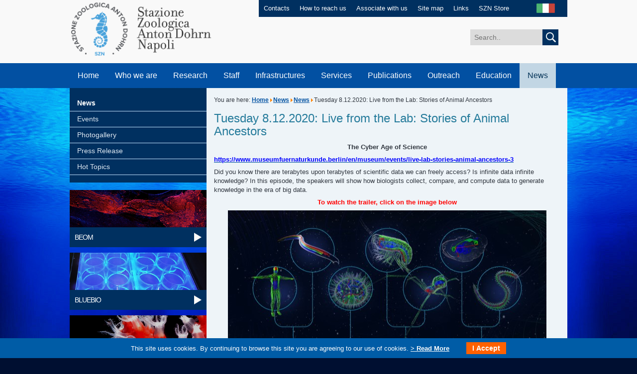

--- FILE ---
content_type: text/html; charset=utf-8
request_url: https://www.szn.it/index.php/en/news/news/8689-tuesday-8-12-2020-live-from-the-lab-stories-of-animal-ancestors
body_size: 6936
content:
<!DOCTYPE html PUBLIC "-//W3C//DTD XHTML 1.0 Transitional//EN" "http://www.w3.org/TR/xhtml1/DTD/xhtml1-transitional.dtd">
<html xmlns="http://www.w3.org/1999/xhtml" xml:lang="it-it" lang="it-it" >
<head>
		<base href="https://www.szn.it/index.php/en/news/news/8689-tuesday-8-12-2020-live-from-the-lab-stories-of-animal-ancestors" />
	<meta http-equiv="content-type" content="text/html; charset=utf-8" />
	<meta name="author" content="Groeben Margherita Helga" />
	<meta name="description" content="SZN" />
	<meta name="generator" content="MYOB" />
	<title>Tuesday 8.12.2020: Live from the Lab: Stories of Animal Ancestors - Stazione Zoologica Anton Dohrn</title>
	<link href="https://www.szn.it/index.php/it/news/news/8690-martedì-8-12-2020-live-from-the-lab-stories-of-animal-ancestors" rel="alternate" hreflang="it-IT" />
	<link href="https://www.szn.it/index.php/en/news/news/8689-tuesday-8-12-2020-live-from-the-lab-stories-of-animal-ancestors" rel="alternate" hreflang="en-GB" />
	<link href="/favicon.ico" rel="shortcut icon" type="image/vnd.microsoft.icon" />
	<link rel="stylesheet" href="/media/mod_languages/css/template.css" type="text/css" />
	<script src="/media/jui/js/jquery.min.js" type="text/javascript"></script>
	<script src="/media/jui/js/jquery-noconflict.js" type="text/javascript"></script>
	<script src="/media/jui/js/jquery-migrate.min.js" type="text/javascript"></script>
	<script src="/media/system/js/caption.js" type="text/javascript"></script>
	<script src="/media/jui/js/bootstrap.min.js" type="text/javascript"></script>
	<script src="/media/system/js/html5fallback.js" type="text/javascript"></script>
	<script type="text/javascript">
jQuery(window).on('load',  function() {
				new JCaption('img.caption');
			});jQuery(function($){ $(".hasTooltip").tooltip({"html": true,"container": "body"}); });
	</script>
	<link href="https://www.szn.it/index.php/it/news/news/8690-martedì-8-12-2020-live-from-the-lab-stories-of-animal-ancestors" rel="alternate" hreflang="x-default" />

	<link id="IncipitStyle" rel="stylesheet" href="/templates/incipit/css/stile.css" type="text/css" />
    <link rel="stylesheet" type="text/css" href="/templates/incipit/css/print.css" media="print">
	<!--[if lte IE 8]>
	<link href="/templates/incipit/css/stileIE.css" rel="stylesheet" type="text/css" />
	<![endif]-->
	<script type="text/javascript" src="/templates/incipit/js/jquery-1.7.2.min.js"></script>
    <script type="text/javascript">

$(document).ready(function() {
    if (jQuery('#news_top:contains("News & Events")').length > 0) {
        jQuery('#news_top').hide();
        jQuery('#news_top').before('<a style="display: inline-block; line-height: 1.5em;max-width: 38%;text align: center; font-size: 1.5em;padding: 1em 2em 1em .5em; background: #ffffff00;color: #fff;outline: 0;background: url(/templates/incipit/images/arrow_go_big.png) no-repeat right center;margin-top: 5vw;" href="https://www.szn.it/index.php/en/news/news">Click here to view<br/>News & Events</a>');
    }

});
		
    window.onload = function(){

        //var widthWin = window.document.body.clientWidth;
        //var widthWin = window.screen.width;
        var numbers = [window.document.body.clientWidth,window.screen.width,window.screen.availWidth,document.body.clientWidth,document.body.offsetWidth,document.body.scrollWidth,document.documentElement.clientWidth,document.documentElement.offsetWidth];
        var min = Math.min.apply(null, numbers);

        var widthWin = min;



    /*    document.getElementById("focus_who").innerHTML = "window.screen.width = "+ window.screen.width + "</br>" +
                                                         "window.screen.availWidth = " + window.screen.availWidth + "</br>" +
                                                         "document.body.clientWidth = " + document.body.clientWidth + "</br>" +
                                                         "document.body.offsetWidth = " + document.body.offsetWidth + "</br>" +
                                                         "document.body.scrollWidth = " + document.body.scrollWidth + "</br>" +
                                                         "document.documentElement.clientWidth = " + document.documentElement.clientWidth + "</br>" +
                                                         "document.documentElement.offsetWidth = " + document.documentElement.offsetWidth + "</br>";
*/

        var ampiezza = widthWin;
        console.log(widthWin);

        if (ampiezza > 980 ) {
        document.getElementById("IncipitStyle").href="/templates/incipit/css/stile.css";
        } else if(ampiezza >= 768 && ampiezza <= 980 ) {
        document.getElementById("IncipitStyle").href="/templates/incipit/css/tablet.css";

        } else if (ampiezza >= 480 && ampiezza <= 767 ) {
        document.getElementById("IncipitStyle").href="/templates/incipit/css/smartphone.css";

        } else if (ampiezza <= 479 ) {
        document.getElementById("IncipitStyle").href="/templates/incipit/css/cell.css";

        }

    }
    window.onresize = function() {

        //var widthWin = window.document.body.clientWidth;
        var numbers = [window.document.body.clientWidth,window.screen.width,window.screen.availWidth,document.body.clientWidth,document.body.offsetWidth,document.body.scrollWidth,document.documentElement.clientWidth,document.documentElement.offsetWidth];
        var min = Math.min.apply(null, numbers);

        var widthWin = min;

/*
        document.getElementById("focus_who").innerHTML = "window.screen.width = "+ window.screen.width + "</br>" +
                                                         "window.screen.availWidth = " + window.screen.availWidth + "</br>" +
                                                         "document.body.clientWidth = " + document.body.clientWidth + "</br>" +
                                                         "document.body.offsetWidth = " + document.body.offsetWidth + "</br>" +
                                                         "document.body.scrollWidth = " + document.body.scrollWidth + "</br>" +
                                                         "document.documentElement.clientWidth = " + document.documentElement.clientWidth + "</br>" +
                                                         "document.documentElement.offsetWidth = " + document.documentElement.offsetWidth + "</br>";
*/

        var ampiezza = widthWin;
        console.log(widthWin);

        if (ampiezza > 980 ) {
        document.getElementById("IncipitStyle").href="/templates/incipit/css/stile.css";
        } else if(ampiezza >= 768 && ampiezza < 980 ) {
        document.getElementById("IncipitStyle").href="/templates/incipit/css/tablet.css";

        } else if (ampiezza >= 480 && ampiezza <= 767 ) {
        document.getElementById("IncipitStyle").href="/templates/incipit/css/smartphone.css";

        } else if (ampiezza <= 479 ) {
        document.getElementById("IncipitStyle").href="/templates/incipit/css/cell.css";

        }

    }

    </script>
	
    
</head>
<body>
	<script type="text/javascript">
  var _paq = window._paq = window._paq || [];
  /* tracker methods like "setCustomDimension" should be called before "trackPageView" */
  _paq.push(['trackPageView']);
  _paq.push(['enableLinkTracking']);
  (function() {
    var u="https://ingestion.webanalytics.italia.it/";
    _paq.push(['setTrackerUrl', u+'matomo.php']);
    _paq.push(['setSiteId', 'EDqemj9qGg']);
    var d=document, g=d.createElement('script'), s=d.getElementsByTagName('script')[0];
    g.type='text/javascript'; g.async=true; g.src=u+'matomo.js'; s.parentNode.insertBefore(g,s);
  })();
</script> 
    <div id="maincontainer" class="clearfix">
                <!-- INIZIO HEADER -->
      <div id="header" class="clearfix">
            <div id="logo"><a href="/index.php" accesskey="0"><img src="/templates/incipit/images/stazione_zoologica_anton_dohrn.png" alt="Stazione Zoologica Anton Dohrn di Napoli" /></a></div>
          <div id="servizio" class="clearfix">
                <ul>
                    <!-- Inizio Menu Superiore EN alla posizione menuheader  -->
<li><a href="/index.php/en/contacts" accesskey="" >Contacts</a></li><li><a href="/index.php/en/how-to-reach-us" accesskey="" >How to reach us</a></li><li><a href="/index.php/en/associate-with-us" accesskey="" >Associate with us</a></li><li><a href="/index.php/en/site-map" accesskey="" >Site map</a></li><li><a href="/index.php/en/links" accesskey="" >Links</a></li><li><a href="/index.php/en/szn-store" accesskey="" >SZN Store</a></li><!-- Fine Menu Superiore EN alla posizione menuheader  -->


                </ul>
                <div id="lang"> <div class="mod-languages">

	<ul class="lang-inline">
						<li class="" dir="ltr">
			<a href="/index.php/it/news/news/8690-martedì-8-12-2020-live-from-the-lab-stories-of-animal-ancestors">
							<img src="/media/mod_languages/images/it_it.jpg" alt="Italiano" title="Italiano" />						</a>
			</li>
							</ul>

</div>

                </div>
            </div>
            <div id="cerca" class="clearfix">
                <div class="search">
	<form action="/index.php/en/news/news" method="post" class="form-inline">
		<label for="mod-search-searchword" class="element-invisible"></label> <input name="searchword" id="mod-search-searchword" maxlength="200"  class="inputbox search-query" type="search" size="20" placeholder="Search.." /> <button class="button btn btn-primary" onclick="this.form.searchword.focus();"> <img src="/templates/incipit/images/cerca.jpg" onclick="this.form.searchword.focus();"/>		<input type="hidden" name="task" value="search" />
		<input type="hidden" name="option" value="com_search" />
		<input type="hidden" name="Itemid" value="464" />
	</form>
</div>

            </div>
            <div class="clear"></div>
            <a class="skip" href="#contenuto">Salta il menu e passa al contenuto</a>
            <!-- INIZIO MENU -->
            <label for="show-menu" class="show-menu">MENU</label>
            <input type="checkbox" id="show-menu" role="button">
            <ul id="menu">
                <!-- Inizio Menu Principale EN alla posizione menubase  -->
<li><a href="/" accesskey="" >Home</a></li><li><a href="/index.php/en/who-we-are" accesskey="" >Who we are</a><ul class="dropdown_1column"><li><a href="/index.php/en/who-we-are/our-history" accesskey="" >Our history</a></li><li><a href="/index.php/en/who-we-are/organization" accesskey="" >Organization</a></li><li><a href="/index.php/en/who-we-are/central-administration" accesskey="" >Central Administration</a></li><li><a href="/index.php/en/who-we-are/scientific-community-of-the-szn" accesskey="" >Scientific Community of the SZN</a></li><li><a href="/index.php/en/who-we-are/our-seats" accesskey="" >Our Seats</a></li><li><a href="/index.php/en/who-we-are/mission-and-vision" accesskey="" >Mission and Vision</a></li><li><a href="/index.php/en/who-we-are/statute" accesskey="" >Statute</a></li><li><a href="/index.php/en/who-we-are/rules-and-regulations" accesskey="" >Rules and regulations</a></li><li><a href="/index.php/en/who-we-are/collaborations-and-agreements" accesskey="" >Collaborations and agreements</a></li><li><a href="/index.php/en/who-we-are/about-us" accesskey="" >About Us</a></li><li><a href="/index.php/en/who-we-are/work-with-us" accesskey="" >Work with us</a></li><li><a href="/index.php/en/who-we-are/becoming-szn-associates" accesskey="" >Becoming SZN Associates</a></li><li><a href="/index.php/en/who-we-are/subsidiaries" accesskey="" >Subsidiaries</a></li><li><a href="/index.php/en/who-we-are/spin-off" accesskey="" >Spin Off</a></li></ul></li><li><a href="/index.php/en/research" accesskey="" >Research</a><ul class="dropdown_1column"><li><a href="/index.php/en/research/biology-and-evolution-of-marine-organisms" accesskey="" >Biology and Evolution of Marine Organisms</a></li><li><a href="/index.php/en/research/ecosustainable-marine-biotechnology" accesskey="" >Ecosustainable Marine Biotechnology</a></li><li><a href="/index.php/en/research/integrative-marine-ecology" accesskey="" >Integrative Marine Ecology</a></li><li><a href="/index.php/en/research/marine-animal-conservation-and-public-engagement" accesskey="" >Marine Animal Conservation and public engagement</a></li><li><a href="/index.php/en/research/research-infrastructure-for-marine-biological-resources" accesskey="" >Research Infrastructure for marine biological resources</a></li><li><a href="/index.php/en/research/databases-and-other-resources" accesskey="" >Databases and other resources</a></li><li><a href="/index.php/en/research/grant-and-innovation-office-english" accesskey="" >Grant and Innovation Office</a></li><li><a href="/index.php/en/research/patents" accesskey="" >Patents</a></li><li><a href="/index.php/en/research/programs-and-research-projects" accesskey="" >Programs and Research Projects</a></li><li><a href="/index.php/en/research/prizes-and-awards" accesskey="" >Prizes and awards</a></li><li><a href="/index.php/en/research/scientific-journals" accesskey="" >Scientific Journals</a></li></ul></li><li><a href="/index.php/en/staff/list-of-personnel" accesskey="" >Staff</a><ul class="dropdown_1column"><li><a href="/index.php/en/staff/list-of-personnel" accesskey="" >List of Personnel</a></li><li><a href="/index.php/en/staff/associate-personnel" accesskey="" >Associate Personnel</a></li></ul></li><li><a href="/index.php/en/infrastructures" accesskey="" >Infrastructures</a><ul class="dropdown_1column"><li><a href="/index.php/en/infrastructures/embrc-european-marine-biological-resource-centre" accesskey="" >EMBRC (European marine Biological Resource Centre)</a></li><li><a href="/index.php/en/infrastructures/embrc-it" accesskey="" >EMBRC-IT</a></li><li><a href="/index.php/en/infrastructures/emso" accesskey="" >EMSO</a></li><li><a href="/index.php/en/infrastructures/medas-marine-ecology-data-analysis-and-synthesis" accesskey="" >MEDAS (Marine Ecology Data Analysis and Synthesis)</a></li><li><a href="/index.php/en/infrastructures/large-equipments" accesskey="" >Large Equipments</a></li><li><a href="/index.php/en/infrastructures/lifewatch" accesskey="" >Lifewatch</a></li><li><a href="/index.php/en/infrastructures/research-vessels" accesskey="" >Research Vessels</a></li><li><a href="/index.php/en/infrastructures/vehicles" accesskey="" >Vehicles</a></li></ul></li><li><a href="/index.php/en/services" accesskey="" >Services</a><ul class="dropdown_1column"><li><a href="/index.php/en/services/analyses-of-environmental-and-biological-variables" accesskey="" >Analyses of environmental and biological variables</a></li><li><a href="/index.php/en/services/bioinformatics" accesskey="" >Bioinformatics</a></li><li><a href="/index.php/en/services/coastal-vessels-management" accesskey="" >Coastal vessels management</a></li><li><a href="/index.php/en/services/confocal-microscopy-and-bioimaging" accesskey="" >Confocal Microscopy and Bioimaging</a></li><li><a href="/index.php/en/services/electron-microscopy" accesskey="" >Electron Microscopy</a></li><li><a href="/index.php/en/services/hydrographic-surveys-and-sampling" accesskey="" >Hydrographic surveys and sampling</a></li><li><a href="/index.php/en/services/marine-biological-resources" accesskey="" >Marine Biological Resources</a></li><li><a href="/index.php/en/services/marine-organism-taxonomy-motax" accesskey="" >Marine Organism Taxonomy (MOTax)</a></li><li><a href="/index.php/en/services/material-collection-and-diving" accesskey="" >Material collection and diving</a></li><li><a href="/index.php/en/services/mesocosms-and-facilities-for-marine-research-at-sea" accesskey="" >Mesocosms and facilities for marine research at sea</a></li><li><a href="/index.php/en/services/molecular-biology-and-sequencing" accesskey="" >Molecular Biology and Sequencing</a></li><li><a href="/index.php/en/services/monitoring-and-environmental-consulting" accesskey="" >Monitoring and environmental consulting</a></li><li><a href="/index.php/en/services/research-and-experimentation-in-marine-habitats" accesskey="" >Research and Experimentation in marine habitats</a></li><li><a href="/index.php/en/services/contacts-research-services" accesskey="" >Contacts - Research Services</a></li></ul></li><li><a href="/index.php/en/publications" accesskey="" >Publications</a></li><li><a href="/index.php/en/outreach" accesskey="" >Outreach</a><ul class="dropdown_1column"><li><a href="/index.php/en/outreach/committee-for-scientific-outreach" accesskey="" >Committee for Scientific Outreach</a></li><li><a href="/index.php/en/outreach/science-and-society" accesskey="" >Science and Society</a></li><li><a href="/index.php/en/outreach/stazione-zoologica-and-schools" accesskey="" >Stazione Zoologica and Schools</a></li><li><a href="/index.php/en/outreach/museum-of-marine-biology-and-evolution-for-children" accesskey="" >Museum of Marine Biology and Evolution for children</a></li><li><a href="/index.php/en/outreach/marine-turtle-research-centre" accesskey="" >Turtle Point</a></li><li><a href="/index.php/en/outreach/science-school-for-children" accesskey="" >Science school for children</a></li><li><a href="/index.php/en/outreach/cultural-association" accesskey="" >Cultural Association</a></li><li><a href="/index.php/en/outreach/contacts-scientific-outreach" accesskey="" >Contacts</a></li></ul></li><li><a href="/index.php/en/education" accesskey="" >Education</a><ul class="dropdown_1column"><li><a href="/index.php/en/education/thesis-and-training" accesskey="" >Thesis and training</a></li><li><a href="/index.php/en/education/doctorate-–-international-phd-iii-level" accesskey="" >Doctorate – International PhD (III Level)</a></li><li><a href="/index.php/en/education/postdocs" accesskey="" >PostDocs</a></li><li><a href="/index.php/en/education/advanced-life-long-training" accesskey="" >Advanced &amp; Life-Long Training</a></li><li><a href="/index.php/en/education/advanced-courses-summer-schools" accesskey="" >Advanced Courses &amp; Summer schools</a></li><li><a href="/index.php/en/education/past-training-activities" accesskey="" >Past training activities</a></li></ul></li><li class="active"><a href="/index.php/en/news" accesskey="" >News</a><ul class="dropdown_1column"><li class="active"><a href="/index.php/en/news/news" accesskey="" >News</a></li><li><a href="/index.php/en/news/events/range.listevents/-" accesskey="" >Events</a></li><li><a href="/index.php/en/news/photogallery" accesskey="" >Photogallery</a></li><li><a href="/index.php/en/news/press-release" accesskey="" >Press Release</a></li><li><a href="/index.php/en/news/hot-topics" accesskey="" >Hot Topics</a></li></ul></li><!-- Fine Menu Principale EN alla posizione menubase  -->


            </ul>
            <!-- FINE MENU -->
      </div>
        <!-- FINE HEADER -->

            <!-- INIZIO INT_SINISTRA -->
                <div id="int_sinistra">

                  <!-- Inizio Menu Laterale SX Eng alla posizione menulateralesx  -->
<a name="sottomenu"></a>
                    <a class="skip" href="#contenuto">Salta il sottomenu laterale e passa al contenuto</a>                    <!-- INIZIO SIDENAV -->                  <div id="sidenav"><ul><li><a class="selected" href="/index.php/en/news/news" accesskey="" >News</a></li><li><a class="" href="/index.php/en/news/events/range.listevents/-" accesskey="" >Events</a></li><li><a class="" href="/index.php/en/news/photogallery" accesskey="" >Photogallery</a></li><li><a class="" href="/index.php/en/news/press-release" accesskey="" >Press Release</a></li><li><a class="" href="/index.php/en/news/hot-topics" accesskey="" >Hot Topics</a></li></ul> </div>
            <!-- FINE SIDENAV --><!-- Fine Menu Laterale SX Eng alla posizione menulateralesx  -->


                  <!-- Inizio Menu Tile Interno ENG alla posizione menutilesx  -->
<div class="explore">
               <a href="/index.php/en/research/biology-and-evolution-of-marine-organisms" target="_blank" accesskey=""><img src="/images/img_beom_int.jpg" width="275" height="75" alt="BEOM" /></a>
             <div class="fascia">
               <a href="/index.php/en/research/biology-and-evolution-of-marine-organisms" class="link" accesskey="">BEOM</a>
             </div>
          </div><div class="explore">
               <a href="/index.php/en/research/ecosustainable-marine-biotechnology" target="_blank" accesskey=""><img src="/images/Ricerca/Biotech/Home_page_biotech/foto_BB_Tile.jpg" width="275" height="75" alt="BLUEBIO" /></a>
             <div class="fascia">
               <a href="/index.php/en/research/ecosustainable-marine-biotechnology" class="link" accesskey="">BLUEBIO</a>
             </div>
          </div><div class="explore">
               <a href="/index.php/en/research/marine-animal-conservation-and-public-engagement" target="_blank" accesskey=""><img src="/images/Ricerca/CAPE/testa_01_31.jpg" width="275" height="75" alt="CAPE" /></a>
             <div class="fascia">
               <a href="/index.php/en/research/marine-animal-conservation-and-public-engagement" class="link" accesskey="">CAPE</a>
             </div>
          </div><div class="explore">
               <a href="/index.php/en/research/integrative-marine-ecology" target="_blank" accesskey=""><img src="/images/img_emi_int.jpg" width="275" height="75" alt="EMI" /></a>
             <div class="fascia">
               <a href="/index.php/en/research/integrative-marine-ecology" class="link" accesskey="">EMI</a>
             </div>
          </div><div class="explore">
               <a href="/index.php/en/research/research-infrastructure-for-marine-biological-resources" target="_blank" accesskey=""><img src="/images/img_rimar_int.jpg" width="275" height="75" alt="RIMAR" /></a>
             <div class="fascia">
               <a href="/index.php/en/research/research-infrastructure-for-marine-biological-resources" class="link" accesskey="">RIMAR</a>
             </div>
          </div><div class="explore">
               <a href="/index.php/en/aquarium/the-history" target="_blank" accesskey=""><img src="/images/system/img_acquario.jpg" width="275" height="75" alt="Aquarium" /></a>
             <div class="fascia">
               <a href="/index.php/en/aquarium/the-history" class="link" accesskey="">Aquarium</a>
             </div>
          </div><div class="explore">
               <a href="/index.php/en/marine-turtles-centre/marine-turtles-centre" target="_blank" accesskey=""><img src="/images/system/img_centro_tartarughe_marine.jpg" width="275" height="75" alt="Turtle Point" /></a>
             <div class="fascia">
               <a href="/index.php/en/marine-turtles-centre/marine-turtles-centre" class="link" accesskey="">Turtle Point</a>
             </div>
          </div><div class="explore">
               <a href="/index.php/en/2016-01-21-10-14-54" target="_blank" accesskey=""><img src="/images/system/img_museo_archivio.jpg" width="275" height="75" alt="Darwin-Dohrn Museum" /></a>
             <div class="fascia">
               <a href="/index.php/en/2016-01-21-10-14-54" class="link" accesskey="">Darwin-Dohrn Museum</a>
             </div>
          </div><!-- Fine Menu Tile Interno ENG alla posizione menutilesx  -->



                </div>
                <!-- FINE INT_SINISTRA -->

        <a name="contenuto"></a>
        <a class="skip" href="#piede">Salta il contenuto e passa al menu a fondo pagina</a>


        <!-- INIZIO INT_DESTRA -->
        <div id="int_destra">
            <div id="briciole">

	You are here: <a href="/index.php/en/" class="pathway">Home</a><span class="divider"><img src="/media/system/images/arrow.png" alt="" /></span><a href="/index.php/en/news" class="pathway">News</a><span class="divider"><img src="/media/system/images/arrow.png" alt="" /></span><a href="/index.php/en/news/news" class="pathway">News</a><span class="divider"><img src="/media/system/images/arrow.png" alt="" /></span><span>Tuesday 8.12.2020: Live from the Lab: Stories of Animal Ancestors</span>
</div>




		
		
		<div id="system-message-container">
	</div>

		
		<div class="item-page" itemscope itemtype="http://schema.org/Article">
	<meta itemprop="inLanguage" content="en-GB" />
	
		
			<div class="page-header">
		<h1 itemprop="name">
							Tuesday 8.12.2020: Live from the Lab: Stories of Animal Ancestors					</h1>
							</div>
					
	
	
		
								<div itemprop="articleBody">
		<p style="text-align: center;"><strong><span style="font-size: 10pt; font-family: Arial, sans-serif;">The Cyber Age of Science</span></strong><span style="font-size: 10pt; font-family: Arial, sans-serif;"></span></p>
<p><span style="font-size: 10pt; font-family: Arial, sans-serif;"><a href="https://www.museumfuernaturkunde.berlin/en/museum/events/live-lab-stories-animal-ancestors-3"><strong><span style="font-family: Arial, sans-serif; color: blue;">https://www.museumfuernaturkunde.berlin/en/museum/events/live-lab-stories-animal-ancestors-3</span></strong></a> </span></p>
<p><span style="font-size: 10pt; font-family: Arial, sans-serif;">Did you know there are terabytes upon terabytes of scientific data we can freely access? Is infinite data infinite knowledge? In this episode, the speakers will show how biologists collect, compare, and compute data to generate knowledge in the era of big data.</span></p>
<p style="text-align: center;"><span style="font-size: 10pt; color: #ff0000;"><strong><span style="font-family: arial, helvetica, sans-serif;">To watch the trailer, click on the image below</span></strong></span></p>
<p><a href="https://www.youtube.com/watch?v=IOQzmJtstPI" target="_blank"><img src="/images/news/EvoCell/Evocell.jpg" alt="Evocell" class="centre" style="display: block; margin-left: auto; margin-right: auto;" /></a></p> 	</div>

	
						</div>


		
		




        </div>
        <!-- FINE INT_DESTRA -->




        <div class="clear"></div>

        <a name="piede"></a>




        <!-- INIZIO FOOTER -->
        <div id="footer">
            <div id="footer_top" class="clearfix">
                <ul class="clearfix" id="footer_menu">

                    <!-- Inizio Menu Footer EN alla posizione menufooter  -->
<li><a href="/index.php/en/general-inquiries" target="" accesskey="" >General Inquiries</a></li><li><a href="/index.php/en/privacy" target="" accesskey="" >Privacy</a></li><li><a href="/index.php/en/legal-notes" target="" accesskey="" >Legal notes</a></li><li><a href="/index.php/en/tenders-and-job-opportunities" target="" accesskey="" >Tenders and Job Opportunities</a></li><li><a href="http://www.gazzettaamministrativa.it/opencms/opencms/_gazzetta_amministrativa/amministrazione_trasparente/_campania/_stazione_zoologica_anton_dohrn_di_napoli" target="" accesskey="" >Transparent Administration</a></li><li><a href="https://amministrazione.szn.it/" target="" accesskey="" >Private area</a></li><!-- Fine Menu Footer EN alla posizione menufooter  -->



                </ul>
                <div id="social">
                    <a href="https://www.facebook.com/sznantondohrn?ref=hl" target="_blank"><img src="/templates/incipit/images/ico_facebook.png" width="29" height="29" alt="Facebook" /></a>
                    <a href="https://twitter.com/SznDohrn" target="_blank"><img src="/templates/incipit/images/ico_twitter.png" width="29" height="29" alt="Twitter" /></a>
                    <a href="https://www.youtube.com/channel/UCxAk414LJQ1xm1TXEGPOz8w" target="_blank"><img src="/templates/incipit/images/ico_youtube.png" width="30" height="29" alt="YouTube" /></a>
                <!--     <a href="#" target="_blank"><img src="/templates/incipit/images/ico_googleplus.png" width="29" height="29" alt="Google+" /></a>  -->
                <!--     <a href="#" target="_blank"><img src="/templates/incipit/images/ico_instagram.png" width="29" height="29" alt="Instagram" /></a> -->
                <!--     <a href="#" target="_blank"><img src="/templates/incipit/images/ico_pinterest.png" width="29" height="29" alt="Pinterest" /></a> -->
                </div>
            </div>
            <div id="legal" class="clearfix">
                                        
                    <div id="text"><p>Copyright &copy; 2015 by Stazione Zoologica Anton Dohrn Napoli - Italy <br />Villa Comunale, 80121 Napoli - Tel.+39 081 5833111 - C.F./P.IVA : IT 04894530635 - PEC: ufficio.protocollo(at)cert.szn.it</p></div>
<div id="credits"><a href="http://www.incip.it" target="_blank">Incipit</a></div>


            </div>
        </div>
        <!-- FINE FOOTER -->
   </div>

<link type="text/css" rel="stylesheet" href="https://www.szn.it/plugins/system/Cookies_Pro/Cookies_Pro/Cookies_Pro.css" />
<div class="coockie_banner" style="left: 0px; text-align: center; position: fixed;bottom: 0px; background:#005ca6; color:#FFF; width:100% !important; padding-top:4px; padding-bottom:4px;"><p style="padding:4px;"> This site uses cookies. By continuing to browse this site you are agreeing to our use of cookies.   <a href="/cookie-en" target="_blank"> > Read More</a> <button class="butonDefecto">I Accept</button> </p><input type="hidden" class="agreeCookies" value="false" /><input type="hidden" class="agreeAnalitycs" value="false" /></div><script type="text/javascript" src="https://www.szn.it/plugins/system/Cookies_Pro/Cookies_Pro/jquery.cookie.js"></script>
<script type="text/javascript" src="https://www.szn.it/plugins/system/Cookies_Pro/Cookies_Pro/Cookies_Pro.js"></script>
</body>
</html>